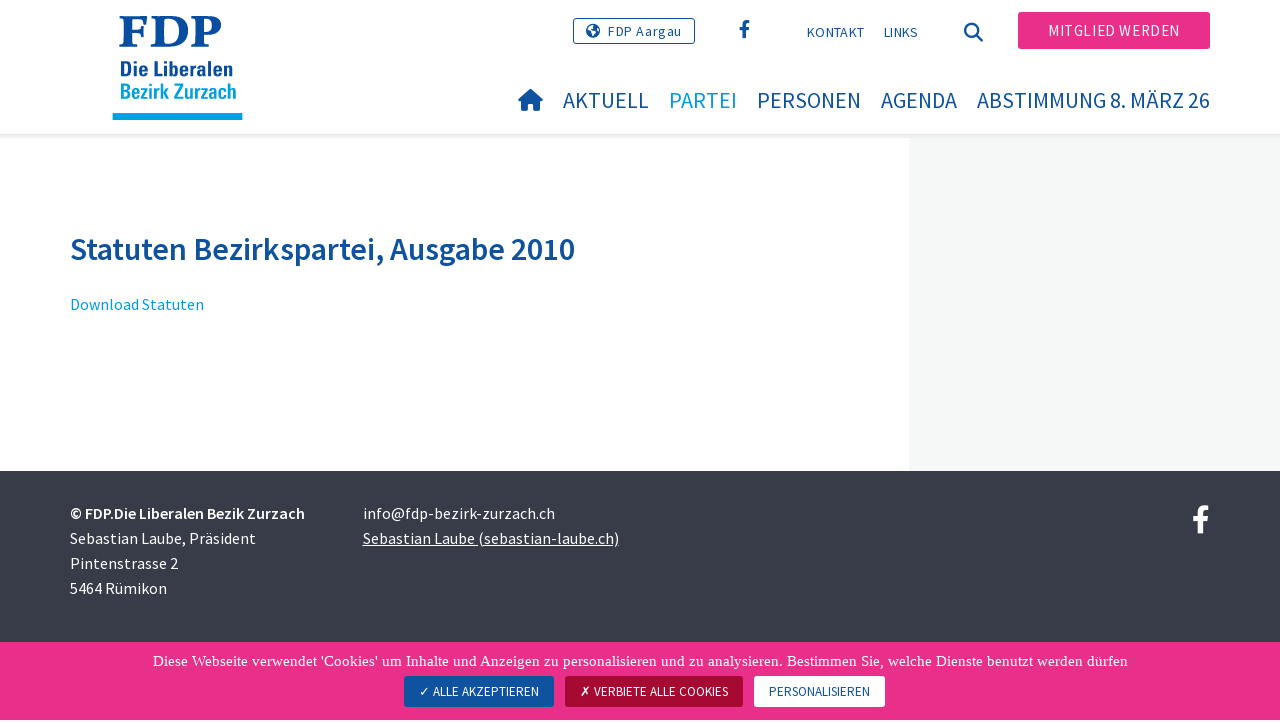

--- FILE ---
content_type: text/css; charset=utf-8
request_url: https://www.fdp-bezirk-zurzach.ch/fileadmin/templates/plr.ch/js/vendor/icons/css/fontello.css
body_size: 1224
content:
@font-face {
  font-family: 'fontello';
  src: url('../font/fontello.eot?14845602');
  src: url('../font/fontello.eot?14845602#iefix') format('embedded-opentype'),
       url('../font/fontello.woff2?14845602') format('woff2'),
       url('../font/fontello.woff?14845602') format('woff'),
       url('../font/fontello.ttf?14845602') format('truetype'),
       url('../font/fontello.svg?14845602#fontello') format('svg');
  font-weight: normal;
  font-style: normal;
}
/* Chrome hack: SVG is rendered more smooth in Windozze. 100% magic, uncomment if you need it. */
/* Note, that will break hinting! In other OS-es font will be not as sharp as it could be */
/*
@media screen and (-webkit-min-device-pixel-ratio:0) {
  @font-face {
    font-family: 'fontello';
    src: url('../font/fontello.svg?14845602#fontello') format('svg');
  }
}
*/
 
 [class^="mh-icon-"]:before, [class*=" mh-icon-"]:before {
  font-family: "fontello";
  font-style: normal;
  font-weight: normal;
  speak: none;
 
  display: inline-block;
  text-decoration: inherit;
  width: 1em;
  margin-right: .2em;
  text-align: center;
  /* opacity: .8; */
 
  /* For safety - reset parent styles, that can break glyph codes*/
  font-variant: normal;
  text-transform: none;
 
  /* fix buttons height, for twitter bootstrap */
  line-height: 1em;
 
  /* Animation center compensation - margins should be symmetric */
  /* remove if not needed */
  margin-left: .2em;
 
  /* you can be more comfortable with increased icons size */
  /* font-size: 120%; */
 
  /* Font smoothing. That was taken from TWBS */
  -webkit-font-smoothing: antialiased;
  -moz-osx-font-smoothing: grayscale;
 
  /* Uncomment for 3D effect */
  /* text-shadow: 1px 1px 1px rgba(127, 127, 127, 0.3); */
}
 
.mh-icon-download:before { content: '\e800'; } /* '' */
.mh-icon-mail:before { content: '\e801'; } /* '' */
.mh-icon-heart:before { content: '\e802'; } /* '' */
.mh-icon-link:before { content: '\e803'; } /* '' */
.mh-icon-thumbs-up:before { content: '\e804'; } /* '' */
.mh-icon-spin1:before { content: '\e830'; } /* '' */
.mh-icon-spin2:before { content: '\e831'; } /* '' */
.mh-icon-spin3:before { content: '\e832'; } /* '' */
.mh-icon-spin4:before { content: '\e834'; } /* '' */
.mh-icon-spin5:before { content: '\e838'; } /* '' */
.mh-icon-spin6:before { content: '\e839'; } /* '' */
.mh-icon-twitter:before { content: '\f099'; } /* '' */
.mh-icon-facebook:before { content: '\f09a'; } /* '' */
.mh-icon-gplus:before { content: '\f0d5'; } /* '' */
.mh-icon-linkedin:before { content: '\f0e1'; } /* '' */
.mh-icon-comment:before { content: '\f0e5'; } /* '' */
.mh-icon-youtube:before { content: '\f16a'; } /* '' */
.mh-icon-dropbox:before { content: '\f16b'; } /* '' */
.mh-icon-instagram:before { content: '\f16d'; } /* '' */
.mh-icon-flickr:before { content: '\f16e'; } /* '' */
.mh-icon-tumblr:before { content: '\f173'; } /* '' */
.mh-icon-dribbble:before { content: '\f17d'; } /* '' */
.mh-icon-skype:before { content: '\f17e'; } /* '' */
.mh-icon-vimeo:before { content: '\f194'; } /* '' */
.mh-icon-reddit:before { content: '\f1a1'; } /* '' */
.mh-icon-digg:before { content: '\f1a6'; } /* '' */
.mh-icon-vine:before { content: '\f1ca'; } /* '' */
.mh-icon-git:before { content: '\f1d3'; } /* '' */
.mh-icon-wechat:before { content: '\f1d7'; } /* '' */
.mh-icon-share:before { content: '\f1e0'; } /* '' */
.mh-icon-pinterest:before { content: '\f231'; } /* '' */
.mh-icon-whatsapp:before { content: '\f232'; } /* '' */